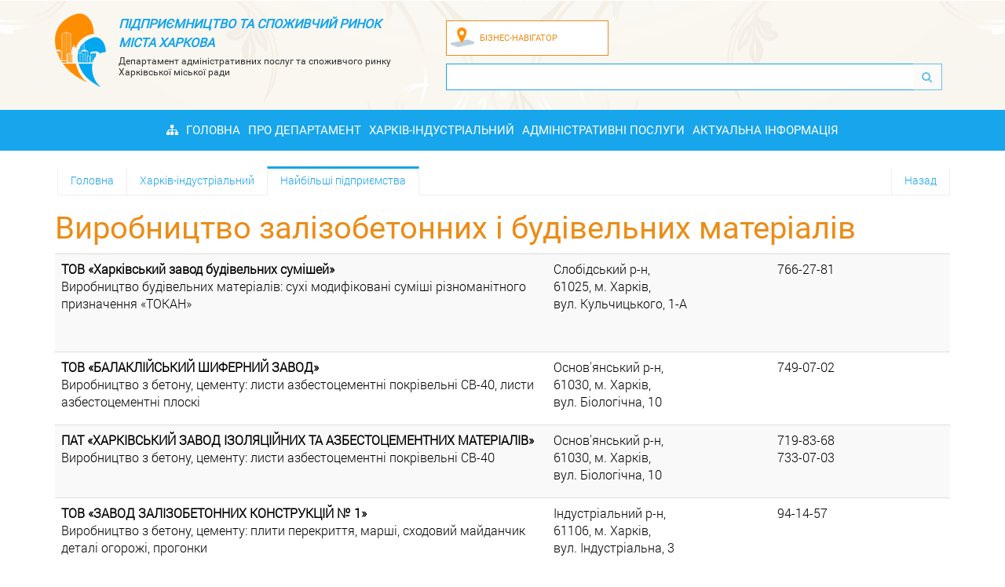

--- FILE ---
content_type: text/html; charset=UTF-8
request_url: https://ppr.kharkiv.ua/ua/production-of-reinforced-concrete-and-construction-materials
body_size: 7093
content:
<!DOCTYPE html>
<html lang="ua">
<head>
    <base href="https://ppr.kharkiv.ua/" />
    <meta name="viewport" content="width=device-width, initial-scale=1, minimum-scale=1, maximum-scale=3">
    <meta http-equiv="Content-Type" content="text/html; charset=utf-8" />
    <meta http-equiv="X-UA-Compatible" content="IE=edge">
    <meta name="yandex-verification" content="5f22a38bb44a68b0" />
    <title>Виробництво залізобетонних і будівельних матеріалів | Підприємництво та споживчий ринок міста Харків</title>
        <meta name="description" content="">
        <meta name="keywords" content="">
        <meta property="og:url" content="https://ppr.kharkiv.ua/ua/production-of-reinforced-concrete-and-construction-materials" />
        <meta property="og:type" content="article" />
        <meta property="og:title" content="Виробництво залізобетонних і будівельних матеріалів" />
        <meta property="og:description" content="" />
        <meta property="og:image" content="https://ppr.kharkiv.ua/files/images/units/covers/small/9.jpg" />
    
            <link rel="icon" href="favicon.ico" />
    <link rel="shortcut icon" type="image/x-icon" href="/favicon.ico" />
    <link rel="stylesheet" type="text/css" href="/css/normalize.css" />
    <link rel="stylesheet" type="text/css" href="/css/bootstrap.min.css" />
    <link rel="stylesheet" type="text/css" href="/css/lightcase.css" />
    <link rel="stylesheet" type="text/css" href="/css/owl.carousel.css" />
    <link rel="stylesheet" type="text/css" href="/css/owl.theme.css" />
    <link rel="stylesheet" type="text/css" href="/css/jquery.fancybox.css" />
    <link rel="stylesheet" type="text/css" href="/css/style.css" />
    <link rel="stylesheet" type="text/css" href="/css/font-awesome.css" />
    <link rel="stylesheet" type="text/css" href="/css/jquery.mCustomScrollbar.min.css" />
    <link rel="stylesheet" type="text/css" href="https://ppr.kharkiv.ua/css/anicollection.css" />
    <link rel="stylesheet" type="text/css" href="css/spoiler.css" />

    
    <script type="text/javascript" src="/js/jquery-1.11.2.min.js"></script>
    <script type="text/javascript" src="/js/jquery.browser.fix.js"></script>
    <script type="text/javascript" src="/js/bootstrap.min.js"></script>

    
    <script>
  (function(i,s,o,g,r,a,m){i['GoogleAnalyticsObject']=r;i[r]=i[r]||function(){
  (i[r].q=i[r].q||[]).push(arguments)},i[r].l=1*new Date();a=s.createElement(o),
  m=s.getElementsByTagName(o)[0];a.async=1;a.src=g;m.parentNode.insertBefore(a,m)
  })(window,document,'script','https://www.google-analytics.com/analytics.js','ga');

  ga('create', 'UA-11315927-11', 'auto');
  ga('send', 'pageview');

</script>

</head>
<body>
        <a id='up_button' href="#">
        <img class='img-responsive' src='img/up.png' />
    </a>

    <div class='sitemap_container'>
    <h2>Карта сайту</h2>
    <a href="#" class='sitemap_close'><i class="fa fa-close"></i></a>
    <div class='row'>
        <div class='col-xs-12 col-sm-6'>
            <ul class='sitemap'>
                <li>
                    <a href='kharkov'>Головна</a>
                </li>
                <li>
                    <a href='about-the-department'>Про Департамент</a>
                </li>
                <li>
                    <a href='documents'>Документи</a>
                </li>
                                <li class='bordered'>
                    <span>Про Департамент</span>
                    <ul>
                                                    <li>
                                <a href="the-management-of-the-department">Керівництво Департаменту</a>                                    
                            </li>
                                                                            <li><a href='structure-of-the-department'>Структура Департаменту</a></li>
                                                    <li><a href='position-about-management-spozywczego-rinku-department-administrativnih-the-hotel-that-spozywczego-rinku-harsco-msica-for-nova-edition'>ПОЛОЖЕННЯ про Управління споживчого ринку Департаменту адміністративних послуг та споживчого ринку Харківської міської ради</a></li>
                                                    <li><a href='position-about-administrativnih-of-hotel-management-department-of-hotel-administrativnih-spozywczego-rinku-harsco-msica-for-nova-edition'>ПОЛОЖЕННЯ про Управління адміністративних послуг Департаменту адміністративних послуг та споживчого ринку Харківської міської ради</a></li>
                                                    <li><a href='position-about-vdl-s-of-pitane-zdiysnennya-derzhavno-reguljatorno-policy-department-administrativnih-the-hotel-that-spozywczego-rinku-harsco-msica-for-nova-edition'>ПОЛОЖЕННЯ про Управління з питань підприємництва та регуляторної політики Департаменту адміністративних послуг та споживчого ринку Харківської міської ради</a></li>
                                                    <li><a href='position-about-department-of-hotel-administrativnih-spozywczego-rinku-harsco-msica-for-nova-edition'>ПОЛОЖЕННЯ про Департамент адміністративних послуг та споживчого ринку Харківської міської ради  (нова редакція)</a></li>
                                                    <li><a href='utilities-that-are-functionally-subordinate-to-the-department'>Комунальні підприємства, які функціонально підпорядковані Департаменту</a></li>
                                                    <li><a href='kontakty'>Контакти</a></li>
                                            </ul>
                </li>
            </ul>
        </div>
        <div class='col-xs-12 col-sm-6'>
             <ul class='sitemap'>
                <li>
                    <a href="kharkov-industrial">Харків-індустріальний</a>
                    <ul>
                                                    <li>
                                <a href="the-largest-enterprises">Найбільші підприємства</a>
                                                                    <ul>
                                                                                    <li>
                                                <a href="energy-mining-fuel-industry">Енергетична, видобувна, паливна промисловість</a>
                                            </li>
                                                                                    <li>
                                                <a href="food-industry">Харчова промисловість</a>
                                            </li>
                                                                                    <li>
                                                <a href="pulp-and-paper-production-and-publishing-activities">Целюлозно-паперове виробництво та видавнича діяльність</a>
                                            </li>
                                                                                    <li>
                                                <a href="pharmaceutical-production">Фармацевтичне виробництво</a>
                                            </li>
                                                                                    <li>
                                                <a href="chemical-industry">Хімічна промисловість</a>
                                            </li>
                                                                                    <li>
                                                <a href="wood">Виробництво виробів з деревини</a>
                                            </li>
                                                                                    <li>
                                                <a href="other-industries">Інші галузі промисловості</a>
                                            </li>
                                                                                    <li>
                                                <a href="metallurgical-manufacturing-metal-processing">Металургійне виробництво, обробка металу</a>
                                            </li>
                                                                                    <li>
                                                <a href="production-of-reinforced-concrete-and-construction-materials">Виробництво залізобетонних і будівельних матеріалів</a>
                                            </li>
                                                                                    <li>
                                                <a href="manufacturing-non-metallic-mineral-products">Виробництво неметалевих мінеральних виробів</a>
                                            </li>
                                                                                    <li>
                                                <a href="manufacture-of-plastic-products">Виробництво пластмасових виробів</a>
                                            </li>
                                                                                    <li>
                                                <a href="processing-of-metals-production-of-metal-and-plastic-products">Обробка металів, виробництво металевих та пластмасових виробів</a>
                                            </li>
                                                                                    <li>
                                                <a href="manufacture-of-control-and-measuring-equipment-medical-equipment">Виробництво контрольно-вимірювального обладнання, медичної техніки</a>
                                            </li>
                                                                                    <li>
                                                <a href="manufacture-of-electrical-and-electronic-equipment">Виробництво електричного та електронного устаткування</a>
                                            </li>
                                                                                    <li>
                                                <a href="mechanical-engineering">Машинобудування</a>
                                            </li>
                                                                            </ul>
                                                            </li>
                                                    <li>
                                <a href="information-about-the-industrial-potential">Інформація про промисловий потенціал</a>
                                                            </li>
                                                    <li>
                                <a href="high-tech-clusters">Високотехнологічні кластери</a>
                                                            </li>
                                            </ul>
                </li>
                <li class='bordered'>
                                        <a href="biznes-navigator">Бізнес-навігатор</a>
                                   </li>
                <li class='bordered'>
                    <a href="advice">Допомога підприємцю</a>
                    <ul>
                                                                                    <li>
                                    <a href="useful-informacija">Корисна інформація</a>
                                </li>
                                                            <li>
                                    <a href="request">Консультативний запит</a>
                                </li>
                                                            <li>
                                    <a href="consultation-request">Консультативний запит</a>
                                </li>
                                                            <li>
                                    <a href="kak-otkryty-svoy-biznes">Як відкрити свій бізнес?</a>
                                </li>
                                                            <li>
                                    <a href="pravo-na-nalogovuyu-skidku">Право на податкову знижку</a>
                                </li>
                                                                                                </ul>
                </li> 
                <li>
                    <a href="kharkov">Харків - найкраще місто для ведення бізнесу</a>
                    <ul>
                                                                    </ul>
                </li>
             </ul>
        </div>
    </div>
</div>
    <div class='site'>
        <header>
    <div class='top_outer'>
                <div class='top_header'>
            <div class="container">
                <div class="row text-center">
                    <div class="col-xs-12 col-md-5">
                        <a href="https://ppr.kharkiv.ua/" class="logo">
                            <div class='row'>
                                <div class='col-xs-2' style='padding-right: 0;'>
                                    <img src="/img/logo.png" class="img-responsive"/>
                                </div>
                                <div class='col-xs-10'>
                                    <p class='header_logo_main_title'>
                                        ПІДПРИЄМНИЦТВО ТА СПОЖИВЧИЙ РИНОК<br /> МІСТА ХАРКОВА                                    </p>
                                    <p class='header_logo_sub_title'>
                                        Департамент адміністративних послуг та споживчого ринку Харківської міської ради                                    </p>
                                </div>
                            </div>
                        </a>
                    </div>


                    <div class='col-xs-12 col-md-7'>
                        <div class='hide_if_search test_flex'>
                            <!-- <a class='header_help' href="https://tobe.kh.ua/uk" target="_blank" rel="noopener noreferrer nofollow">
                                <div class="to_be">
                                    <div class='row'>
                                        <div class='col-xs-2'>
                                            <div class='to_be_img'>
                                            </div>
                                        </div>
                                        <div class='col-xs-10'>

                                            Консультації To be
                                        </div>
                                    </div>
                                </div>
                            </a>
                            <a class='header_help' href="https://t.me/tobekharkiv_bot" target="_blank" rel="noopener noreferrer nofollow">
                                <div class="to_be_bot">
                                    <div class='row'>
                                        <div class='col-xs-2'>
                                            <div class='to_be_bot_img'>
                                            </div>
                                        </div>
                                        <div class='col-xs-10'>

                                            To be bot
                                        </div>
                                    </div>
                                </div>
                            </a> -->
                                                        <a class='header_help' href="https://business.ppr.kharkiv.ua" target="_blank" rel="noopener noreferrer nofollow">
                                <div class="business_navigator">
                                    <div class='row'>
                                        <div class='col-xs-2'>
                                            <div class='business_navigator_img'>
                                            </div>
                                        </div>
                                        <div class='col-xs-10'>

                                            Бізнес-навігатор
                                        </div>
                                    </div>
                                </div>
                            </a>
                                                        <div class='header_help show_if_search'>
                                <form method="GET" class='search_form' action="https://ppr.kharkiv.ua/search">
                                    <div class="input-group">
                                        <input type="text" name="search" class="form-control input-md toSearch" minlength="3" autocomplete="off">
                                        <span class="input-group-btn">
                                            <button type="submit" disabled class=" btn btn-search btn-md do_search"><i class="fa fa-search"></i></button>
                                        </span>
                                    </div>
                                </form>
                                                            </div>
                        </div>
                    </div>
                                    </div>
            </div>
        </div>
    </div>
    <div class='bottom_header'>
        <nav class="navbar">
            <div class="navbar-header">
                <button type="button" class="navbar-toggle collapsed" data-toggle="collapse" data-target="#bs-example-navbar-collapse-6" aria-expanded="false">
                    <span class="sr-only">Меню</span>
                    <span class="catalog_menu_helper glyphicon glyphicon-align-justify"></span>
                </button>
            </div>
            <div class="collapse navbar-collapse" id="bs-example-navbar-collapse-6">
                <ul class="nav navbar-nav">
                    <li>
                        <a href="#" class='sitemap_open'><i class="fa fa-sitemap" aria-hidden="true"></i></a>
                    </li>
                    <li>
                        <a href="./">Головна</a>
                    </li>
                    <li class='openable'>
                        <a href="about-the-department" class='opener'>Про Департамент</a>
                        <ul class='inner'>
                                                            <li><a href='the-management-of-the-department'>Керівництво Департаменту</a></li>
                                                                                        <li><a href='structure-of-the-department'>Структура Департаменту</a></li>
                                                            <li><a href='kontakty'>Контакти</a></li>
                                                            <li><a href='position-about-department-of-hotel-administrativnih-spozywczego-rinku-harsco-msica-for-nova-edition'>ПОЛОЖЕННЯ про Департамент адміністративних послуг та споживчого ринку Харківської міської ради  (нова редакція)</a></li>
                                                            <li><a href='position-about-management-spozywczego-rinku-department-administrativnih-the-hotel-that-spozywczego-rinku-harsco-msica-for-nova-edition'>ПОЛОЖЕННЯ про Управління споживчого ринку Департаменту адміністративних послуг та споживчого ринку Харківської міської ради</a></li>
                                                            <li><a href='position-about-administrativnih-of-hotel-management-department-of-hotel-administrativnih-spozywczego-rinku-harsco-msica-for-nova-edition'>ПОЛОЖЕННЯ про Управління адміністративних послуг Департаменту адміністративних послуг та споживчого ринку Харківської міської ради</a></li>
                                                            <li><a href='position-about-vdl-s-of-pitane-zdiysnennya-derzhavno-reguljatorno-policy-department-administrativnih-the-hotel-that-spozywczego-rinku-harsco-msica-for-nova-edition'>ПОЛОЖЕННЯ про Управління з питань підприємництва та регуляторної політики Департаменту адміністративних послуг та споживчого ринку Харківської міської ради</a></li>
                                                            <li><a href='utilities-that-are-functionally-subordinate-to-the-department'>Комунальні підприємства, які функціонально підпорядковані Департаменту</a></li>
                                                    </ul>
                    </li>
                    <li>
                        <a href="kharkov-industrial">Харків-індустріальний</a>
                    </li>
                    <li>
                        <a href="https://dozvil.kh.ua/" target="_blank">Адміністративні послуги</a>
                    </li>
                    <li class='openable'>
                        <a href="aktualnaya-informatsiya" class='opener'>Актуальна інформація</a>
                        <ul class='inner'>
                                                            <li><a href='aktualnaya-informatsiya/novosti'>Новини</a></li>
                                                            <li><a href='aktualnaya-informatsiya/anonsy'>Анонси</a></li>
                                                            <li><a href='aktualnaya-informatsiya/smi-o-nas'>ЗМІ про нас</a></li>
                                                    </ul>
                    </li>
                                    </ul>
            </div>
        </nav>
    </div>
    </header>
        <div class="main-wrap">
                    <div class="container">
        <div class='top_navigate hidden-xs'>
	<a href="#" onclick="Back(); return false;" class='back pull-right'>Назад</a>
	<div class='breadcrumbs'>
		<a class="crumb" href='https://ppr.kharkiv.ua'>Головна</a>
									<a class="crumb" href="kharkov-industrial">Харків-індустріальний</a>
							<a class="crumb" href="the-largest-enterprises">Найбільші підприємства</a>
						</div>
</div>
        <div class='row'>
            <div class='col-xs-12'>
                <h1>Виробництво залізобетонних і будівельних матеріалів</h1>
                                <div class="text-content info_content">
                    <table class="table table-striped">
	<tbody>
		<tr>
			<td style="width:55%;">
			<p><strong>ТОВ &laquo;Харківський завод будівельних сумішей&raquo;</strong><br />
			Виробництво будівельних матеріалів: сухі модифіковані суміші різноманітного призначення &laquo;ТОКАН&raquo;</p>
			</td>
			<td style="width:25%;">
			<p>Слобідський р-н,<br />
			61025, м. Харків,<br />
			вул. Кульчицького, 1-А</p>

			<p>&nbsp;</p>
			</td>
			<td style="width:20%;">
			<p>766-27-81</p>
			</td>
		</tr>
		<tr>
			<td style="width:55%;">
			<p><strong>ТОВ &laquo;БАЛАКЛІЙСЬКИЙ ШИФЕРНИЙ ЗАВОД&raquo;</strong><br />
			Виробництво з бетону, цементу: листи азбестоцементні покрівельні СВ-40, листи азбестоцементні плоскі</p>
			</td>
			<td style="width:25%;">
			<p>Основ&#39;янський р-н,<br />
			61030, м. Харків,<br />
			вул. Біологічна, 10</p>
			</td>
			<td style="width:20%;">
			<p>749-07-02</p>
			</td>
		</tr>
		<tr>
			<td style="width:55%;">
			<p><strong>ПАТ &laquo;ХАРКІВСЬКИЙ ЗАВОД ІЗОЛЯЦІЙНИХ ТА АЗБЕСТОЦЕМЕНТНИХ МАТЕРІАЛІВ&raquo;</strong><br />
			Виробництво з бетону, цементу: листи азбестоцементні покрівельні СВ-40</p>
			</td>
			<td style="width:25%;">
			<p>Основ&#39;янський р-н,<br />
			61030, м. Харків,<br />
			вул. Біологічна, 10</p>
			</td>
			<td style="width:20%;">
			<p>719-83-68<br />
			733-07-03</p>
			</td>
		</tr>
		<tr>
			<td style="width:55%;">
			<p><strong>ТОВ &laquo;ЗАВОД ЗАЛІЗОБЕТОННИХ КОНСТРУКЦІЙ № 1&raquo;</strong><br />
			Виробництво з бетону, цементу: плити перекриття, марші, сходовий майданчик деталі огорожі, прогонки</p>
			</td>
			<td style="width:25%;">
			<p>Індустріальний р-н,<br />
			61106, м. Харків,<br />
			вул. Індустріальна, 3</p>
			</td>
			<td style="width:20%;">
			<p>94-14-57</p>
			</td>
		</tr>
		<tr>
			<td style="width:55%;">
			<p><strong>ТОВ &laquo;Промстройснаб&raquo;</strong><br />
			Виробництво з бетону, цементу: цегла</p>
			</td>
			<td style="width:25%;">
			<p>Основ&#39;янський р-н,<br />
			61030, м. Харків,<br />
			вул. Біологічна, 10</p>
			</td>
			<td style="width:20%;">
			<p>338-45-53</p>
			</td>
		</tr>
		<tr>
			<td style="width:55%;">
			<p><strong>ВКП &laquo;БЕТОНІКС&raquo; у формі ТОВ</strong><br />
			Виробництво з бетону, цементу: плитняк та аналогічні вироби з цементу, бетону чи штучного каменю, бетон</p>
			</td>
			<td style="width:25%;">
			<p style="margin-left:-2.85pt;">Шевченківський р-н,<br />
			61017, м. Харків,<br />
			вул. Пащенківська, 17</p>

			<p style="margin-left:-2.85pt;">&nbsp;</p>
			</td>
			<td style="width:20%;">
			<p>752-43-19<br />
			752-43-20<br />
			759-93-59</p>
			</td>
		</tr>
		<tr>
			<td style="width:55%;">
			<p><strong>ППО ВАТ &quot;ЗАВОД ЗБК №13&quot;</strong><br />
			Виробництво залізобетонних виробів і будівельних матеріалів: елементи каналізаційних і телефонних колодязів, деталі огорожі, лотки і плити т / трас, бетон і розчин</p>
			</td>
			<td style="width:25%;">
			<p>Слобідський р-н,<br />
			61124, м. Харків,<br />
			вул. Олександра Орлова, 1-А</p>

			<p>&nbsp;</p>
			</td>
			<td style="width:20%;">
			<p>52-41-03</p>
			</td>
		</tr>
		<tr>
			<td style="width:55%;">
			<p><strong>ДП МІНІСТЕРСТВА ОБОРОНИ УКРАЇНИ &laquo;ХАРКІВСЬКИЙ ЗАВОД ЗАЛІЗОБЕТОННИХ ВИРОБІВ&raquo;</strong><br />
			Виробництво залізобетонних виробів: залізобетонні вироби: плити, перекриття, балкони, блоки</p>
			</td>
			<td style="width:25%;">
			<p>Холодногі́рський р-н,<br />
			61017, м. Харків,<br />
			вул. Велика Панасівська, 220</p>
			</td>
			<td style="width:20%;">
			<p>712-98-49<br />
			712-91-00</p>
			</td>
		</tr>
		<tr>
			<td style="width:55%;">
			<p><strong>ТОВ &laquo;ГЕОМАКС&raquo;</strong><br />
			Виробництво з бетону для будівництва: вироби з бетону</p>
			</td>
			<td style="width:25%;">
			<p>Шевченківський р-н,<br />
			61166, м. Харків,<br />
			вул. Кримська, 8, к.1</p>
			</td>
			<td style="width:20%;">
			<p>701-00-93<br />
			714-19-96</p>
			</td>
		</tr>
		<tr>
			<td style="width:55%;">
			<p><strong>ТОВ &laquo;ЕНЕРГЕТИК&raquo;</strong><br />
			Виробництво з бетону для будівництва: бетон, розчин цементний, залізобетонні вироби</p>
			</td>
			<td style="width:25%;">
			<p>Індустріальний р-н,<br />
			61106, м. Харків,<br />
			вул. Плиткова, 12</p>
			</td>
			<td style="width:20%;">
			<p>703-34-75</p>
			</td>
		</tr>
		<tr>
			<td style="width:55%;">
			<p><strong>ТОВ &laquo;ХАРКІВСЬКИЙ ЗАВОД БУДІВЕЛЬНИХ МАТЕРІАЛІВ АСТОР&raquo;</strong><br />
			Виробництво виробів з бетону для будівництва: бетон і будівельні розчини</p>
			</td>
			<td style="width:25%;">
			<p>Індустріальний р-н,<br />
			61106, м. Харків,<br />
			вул. Індустріальна, 63</p>
			</td>
			<td style="width:20%;">
			<p>703-33-11</p>
			</td>
		</tr>
		<tr>
			<td style="width:55%;">
			<p><strong>ТОВ &laquo; ЦЕНТР ПЕРЕДОВИХ ТЕХНОЛОГІЙ БУДІВНИЦТВА ТА РЕМОНТУ АВТОМОБІЛЬНИХ ДОРІГ&raquo;</strong><br />
			Виробництво будівельних матеріалів: асфальтобетонні суміші, бетон, плитка тротуарна, покрівельні матеріали, бітумні суміші</p>
			</td>
			<td style="width:25%;">
			<p>Немишлянський р-н,<br />
			61066, м. Харків,<br />
			вул. Велозаводська, 1</p>
			</td>
			<td style="width:20%;">
			<p>778-00-32<br />
			778-00-34</p>
			</td>
		</tr>
	</tbody>
</table>

                </div>
                <div class="text-content row video_row">
                    
                </div>
                                                                            </div>
            <div class='col-xs-12 col-sm-12'>
                <div class='offset-top3'>
    </div>                            </div>
        </div>
    </div>

            </div>
        <footer id="footer">
    <div class="container">
        <div class='row'>
            <div class='col-xs-12 col-sm-2'>
                <a href="https://ppr.kharkiv.ua/" class="footr_logo">
                    <img src="/img/logo_footer.png" class="img-responsive" />
                </a>
            </div>
            <div class='col-xs-12 col-sm-3'>
                <p class='footer_title'>Меню</p>
                <a class='footer_a' href="kharkov">Про проєкт</a>
                <a class='footer_a' href="directory">Каталог підприємств</a>
                <a class='footer_a' href="documents">Документи</a>
                <a class='footer_a' href="advice">Допомога підприємцю</a>
                <a class='footer_a' href="aktualnaya-informatsiya">Актуальна інформація</a>
                <a class='footer_a' href="business-opportunities-kharkov">Бізнес-можливості Харкова</a>
            </div>
            <div class='col-xs-12 col-sm-3'>
                <p class='footer_title'>Каталог підприємств</p>

                    <a class='footer_a' href="https://business.ppr.kharkiv.ua/ru/predpriyatiya-torgovli">Підприємства торгівлі</a>
                    <a class='footer_a' href="https://business.ppr.kharkiv.ua/ru/rynki">Ринки</a>
                    <a class='footer_a' href="https://business.ppr.kharkiv.ua/ru/bytovoe-obslughivanie">Будівництво та архітектура</a>
                    <a class='footer_a' href="https://business.ppr.kharkiv.ua/ru/predpriyatiya-restorannogo-hozyaystva">Підприємства ресторанного господарства</a>

            </div>
            <div class='col-xs-12 col-sm-4'>
                <p class='footer_title'>Харків-індустріальний</p>
                                    <a class='footer_a' href="the-largest-enterprises">Найбільші підприємства</a>
                                    <a class='footer_a' href="information-about-the-industrial-potential">Інформація про промисловий потенціал</a>
                                    <a class='footer_a' href="high-tech-clusters">Високотехнологічні кластери</a>
                                <a class='footer_a' href="tel:+380577063449">+38 (057) 725-29-21</a> 
                <a class='footer_a' href="mailto:dpsr@citynet.kharkiv.ua">dpsr@citynet.kharkiv.ua</a>
                <a class='footer_a facebook' target="_blank" href="https://www.facebook.com/kharkivppr/">Наша сторiнка у <i class="fa fa-facebook-official"></i></a>
                <a class='footer_a facebook' target="_blank" href="https://www.youtube.com/channel/UCrKJW9dwT4YWgC9eCGmDLQg">Наша сторiнка у <i class="fa fa-youtube" aria-hidden="true"></i></a>
            </div>

        </div>
        <div class="copy text-center">
            <a class='rights' href="http://mirumir.name/" target="_new">&copy; 2026, Design & Development - Studio MiruMir</a>
        </div>
    </div>
</footer>
    </div>
    <div id="translate-widget-container"></div>
    <script src="https://interpreter.getbw.me/widget/widgest_core_main.min.js"  data-name="widgestCall" data-commercial="1" data-key="32f79e4f5597eb3107af809bccc059e98c7efe45" type="text/javascript"></script>
    <script>
      window.onload = function() {
          console.log('on load');
          const config = {
              'widget-title':{'header':"Департамент адміністративних послуг та споживчого ринку Харківської міської ради"},
              'widget-position': { right: '0',top: '',   left: '',  bottom: '6%'},
              'widget-block': {'margin-right': '20px', 'margin-left': '', 'margin-top': '','margin-bottom': '8%'},
              'widget-closeRed': {'margin-bottom': '12px'},
          }
          widgestPosition.setPosition(config);
      }
  </script>
    <script type="text/javascript" src='/js/jquery.mCustomScrollbar.concat.min.js'></script>
    <script type="text/javascript" src='/js/lightcase.js'></script>
    <script type="text/javascript" src='/js/jquery.validate.min.js'></script>
    <script type="text/javascript" src='/js/messages_ua.js'></script>
    <script type="text/javascript" src="/js/jquery.fancybox.js"></script>
    <script type="text/javascript" src="/js/owl.carousel.min.js"></script>
    <script type="text/javascript" src="/js/backstretch.min.js"></script>
    <script type="text/javascript" src="https://ppr.kharkiv.ua/js/anijs-min.js"></script>
    <script type="text/javascript" src="https://ppr.kharkiv.ua/js/anijs-helper-dom-min.js"></script>
    <script type="text/javascript" src="https://ppr.kharkiv.ua/js/anijs-helper-scrollreveal-min.js"></script>
    <script type="text/javascript" src="/js/masonry.pkgd.js"></script>
    <script type="text/javascript" src="/js/jquery.appear.js"></script>
    <script type="text/javascript" src="js/spoiler.js"></script>
    <script type="text/javascript" src="/js/script.js"></script>
        
    
    </body>
</html>



--- FILE ---
content_type: text/css
request_url: https://ppr.kharkiv.ua/css/style.css
body_size: 8642
content:
@font-face {
    font-family: Roboto Thin;
    src: url('../fonts/Roboto/Roboto-Thin.ttf');
    font-weight: 200;
}

@font-face {
    font-family: Roboto Light;
    src: url('../fonts/Roboto/Roboto-Light.ttf');
    font-weight: 300;
}

@font-face {
    font-family: Roboto Regular;
    src: url('../fonts/Roboto/Roboto-Regular.ttf');
    font-weight: 400;
}

@font-face {
    font-family: Roboto Bold;
    src: url('../fonts/Roboto/Roboto-Bold.ttf');
    font-weight: 700;
}

*:focus {
    outline: none;
    box-shadow: none;
}

.footer_a.facebook {
    color: #36A2EB;
}

.facebook i {
    margin: 0 5px;
    font-size: 24px;
}

.sitemap_container {
    display: none;
    position: absolute;
    top: 0;
    left: 0;
    right: 0;
    color: #604706;
    background-color: #F9F6EE;
    padding: 20px;
    z-index: 999;
}

.sitemap_container .row {
    margin-right: 40px;
}

.sitemap_close {
    position: fixed;
    top: 20px;
    right: 30px;
    font-size: 30px;
    font-family: "Roboto Regular";
    color: #604706 !important;
    text-decoration: none !important;
    z-index: 200;
}

.sitemap {
    margin: 0;
    padding: 0;
    font-size: 0;
    list-style: none;
    max-width: 95%;
}

.sitemap li {
    display: block;
}

.sitemap ul {
    list-style: none;
    margin-bottom: 10px;
}

.sitemap li.bordered {
    border-bottom: 1px solid #604706;
    padding-bottom: 10px;
    margin-bottom: 20px;
}

.sitemap li a, .sitemap li span {
    display: block;
    font-size: 20px;
    color: #604706;
    text-decoration: none !important;
    padding: 3px 10px;
    font-family: "Roboto Regular";
}

.sitemap ul li a {
    display: block;
    font-size: 15px;
    color: #604706;
    text-decoration: none !important;
    padding: 3px 10px;
    font-family: "Roboto Light";
}

.golova_img_container {
    margin-bottom: 30px;
    height: 255px;
    background: url("../img/golova.jpg") center right;
    position: relative;
}

.golova_text_container {
    min-height: 255px;
    padding: 40px 20px;
    background-color: #17A5EB;
    color: #FFF;
    position: relative;
    margin-bottom: 30px;
}

.golova_arrow {
    position: absolute;
    top: -25px;
    right: 80px;

    width: 0;
    height: 0;
    border-left: 20px solid transparent;
    border-right: 20px solid transparent;
    border-bottom: 30px solid #17A5EB;

}

.ckeditor_text img {
    display: block !important;
    max-width: 100% !important;
    height: auto !important;
}

.ckeditor_text p img {
    display: block !important;
    max-width: 100% !important;
    height: auto !important;
}

.golova_text_container p {
    font-size: 14px;
    margin: 0;
}

.golova_caption_outer {
    position: absolute;
    bottom: 0;
    left: 0px;
    right: 0px;
    padding: 0px 20px;
}

.golova_caption {
    padding: 10px;
    background-color: rgba(0, 0, 0, 0.5);
    display: inline-block;
    max-width: 100%;
    width: 250px;
}

.golova_name {
    margin: 0;
    font-family: "Roboto Regular";
    color: #FFF;
}

.golova_desc {
    margin: 0;
    font-family: "Roboto Regular";
    font-size: 14px;
    color: #FFF;
}

.g_full_text_toggler {
    display: block;
    text-align: right;
    margin: 5px 0 15px;
}

.g_text_show {
    display: block;
}

.g_text_hide {
    display: none;
}

.g_text {
    float: right;
}

.dolova_full_text {
    display: none;
}
.text-content.info_content img{
    margin: 10px auto!important;
    display: block!important;
    max-width: 100%!important;
    height: auto!important;
}
.text-content.info_content img.margin{
    margin: 0 15px 10px 0!important;
}
.main_news_big {
    height: 255px;
    position: relative;
    margin-bottom: 30px;
    background-repeat: no-repeat;
    background-size: cover;
}

.main_news_description {
    position: absolute;
    bottom: 0;
    left: 0;
    right: 0;
    padding: 10px;
    background-color: rgba(0, 0, 0, 0.5);
}

.main_news_a {
    text-decoration: none !important;
    color: #EEE;
}

.main_news_a:hover {
    color: #FFF;
}

.main_news_big .unit_name {
    margin: 0;
    font-family: "Roboto Regular";
    line-height: 16px;
    font-size: 14px;
}

.main_news_big .unit_date {
    margin: 0;
    font-family: "Roboto Light";
    font-size: 14px;
}

.main_news_big .unit_short {
    margin: 0;
    font-family: "Roboto Regular";
    font-size: 14px;
    line-height: 14px;
}

.main_news_big_white .main_news_description {
    background-color: #FFF;
}

.main_news_big_white .main_news_a {
    text-decoration: none !important;
    color: #666 !important;
}

.main_news_big_white .main_news_a:hover {
    color: #999 !important;
}

.main_news_big_white {
    border: 1px solid #DDD;
    background-color: #FFF;
    -webkit-transition: all .25s linear;
    -moz-transition: all .25s linear;
    -ms-transition: all .25s linear;
    -o-transition: all .25s linear;
    transition: all .25s linear;
}

.main_news_big_white:hover {
    border: 1px solid #EEE;
    -webkit-box-shadow: 0px 0px 10px #FF8D00;
    -moz-box-shadow: 0px 0px 10px #FF8D00;
    box-shadow: 0px 0px 10px #FF8D00;

}

.main_news_big_white span, .main_news_big_white p {
    color: #666;
    -webkit-transition: all .25s linear;
    -moz-transition: all .25s linear;
    -ms-transition: all .25s linear;
    -o-transition: all .25s linear;
    transition: all .25s linear;

}

.main_news_big_white:hover span, .main_news_big_white:hover p {
    color: #999;
}

.main_news_big .plate, .main_news_big_white .plate {
    position: absolute;
    right: 10px;
    top: 10px;
    padding: 6px 10px;
    color: #FFF !important;
    background-color: #17A5EB;
    font-family: "Roboto Regular";
}

.main_event {
    height: 250px;
    position: relative;
    margin: 0 2px 50px;
}

.main_event_description {
    position: absolute;
    bottom: 0;
    left: 0;
    right: 0;
    top: 0;
    padding: 30px;
    background-color: rgba(0, 0, 0, 0.7);
    -webkit-transition: all .25s linear;
    -moz-transition: all .25s linear;
    -ms-transition: all .25s linear;
    -o-transition: all .25s linear;
    transition: all .25s linear;
}

.main_event_a {
    text-decoration: none !important;
    color: #EEE;
}

.main_event_a:hover {
    color: #FFF;
}

.main_event .unit_name {
    margin: 0;
    font-family: "Roboto Light";
    font-size: 20px;
    position: absolute;
    left: 30px;
    right: 30px;
    bottom: 30px;
}

.main_event .unit_date {
    font-size: 38px;
    line-height: 38px;
}

.main_event .unit_day {
    margin: 0;
    font-family: "Roboto Regular";
    font-size: 50px;
    display: inline-block;
    vertical-align: top;
    line-height: 54px
}

.main_event .unit_month {
    margin: 0;
    font-family: "Roboto Regular";
    font-size: 32px;
    display: inline-block;
    vertical-align: top;
}

.main_event_description:hover {
    -webkit-box-shadow: 0px 0px 10px #FF8D00;
    -moz-box-shadow: 0px 0px 10px #FF8D00;
    box-shadow: 0px 0px 10px #FF8D00;
}

.main_event_white .main_event_description {
    background-color: #FFF;
}

.main_event_white {
    border: 1px solid #DDD;
    -webkit-transition: all .25s linear;
    -moz-transition: all .25s linear;
    -ms-transition: all .25s linear;
    -o-transition: all .25s linear;
    transition: all .25s linear;
}

.main_event_white:hover {
    border: 1px solid #EEE;
}

.main_event_white span, .main_event_white p {
    color: #666 !important;
    -webkit-transition: all .25s linear;
    -moz-transition: all .25s linear;
    -ms-transition: all .25s linear;
    -o-transition: all .25s linear;
    transition: all .25s linear;

}

.main_event_white:hover span, .main_event_white:hover p {
    color: #999 !important;
}

.sitemap a:hover {
    color: #17A5EB;
}

.business {
    padding: 25px 0 5px;
    background: url('../img/business.jpg') center center;
    margin: 0;
}

.diag_container_outer {
    width: 120px;
    height: 120px;
    max-width: 100%;
    margin: 0 auto;
    position: relative;
}

.diag_container_outer img {
    position: absolute;
    top: 50%;
    margin-top: -25px;
    left: 50%;
    margin-left: -25px;
}

.business_title {
    font-family: "Roboto Light";
    font-size: 15px;
    color: #FFF;
    margin: 55px 0 15px;
    text-transform: uppercase;
    height: 45px;
}

.unit_tiles .unit_img {
    margin: 0 auto;
}

.main_image {
    margin-bottom: 30px;
}

.main_image img {
    margin: 0 auto;
    max-width: 90%;
    width: 90%;
    -webkit-transition: all .25s linear;
    -moz-transition: all .25s linear;
    -ms-transition: all .25s linear;
    -o-transition: all .25s linear;
    transition: all .25s linear;
}

.main_image:hover img {
    -webkit-box-shadow: 0px 0px 10px #FF8D00;
    -moz-box-shadow: 0px 0px 10px #FF8D00;
    box-shadow: 0px 0px 10px #FF8D00;

}

.right_inner_image {
    margin: 0 !important;
    max-width: 100% !important;
    width: auto !important;
}

html {
    height: 100%;
    min-width: 320px;
}

body {
    font-family: "Roboto Light";
    color: #000;
    font-size: 16px;
    background-color: #FFF;
    position: relative;
    min-height: 100%;
    height: auto !important;
    width: 100%;
    padding: 0;
    min-width: 320px;
}

header {
    width: 100%;
    position: relative;
    z-index: 11;
}

a.logo {
    text-decoration: none !important;
}

a.logo img {
    margin-top: 2px;
}

.about_section {
    background-color: #FFF;
    background: url('../img/about_bg.gif') center center;
    background-size: cover;
    padding-top: 50px;
}

.bottom_section {
    background-color: #FFF;
    background: url('../img/bottom_bg.gif') center center;
    background-size: cover;
    padding-top: 0px;
    margin-bottom: -30px;
}

.top_header {
    background-color: #FFF;
    padding: 15px 0 15px;
    position: relative;
    background: url('../img/header_bg.gif') center center;
    background-size: cover;
}

.help_q:hover .help_q_img {
    display: inline-block;
    width: 30px;
    height: 25px;
    background: url('../img/help_pass.png') center center;
    background-repeat: no-repeat;
    background-size: cover;
}

.help_q:hover a {
    background: #fff;
    color: #EB8C17;
}

.help_q:hover {
    background: #fff;
    color: #EB8C17;
    border: 1px solid #EB8C17;
}

.help_q {
    background: #EB8C17;
    color: #fff;
    border: 1px solid #17A5EB;
    padding: 5px;
}

.help_q a {
    color: #fff;
}

.help_q .help_q_img {
    display: inline-block;
    width: 30px;
    height: 25px;
    margin-bottom: -3px;
    margin-top: 3px;
    background: url('../img/help_active.png') center center;
    background-repeat: no-repeat;
    background-size: cover;
}

.business_navigator:hover .business_navigator_img {
    display: inline-block;
    width: 30px;
    height: 25px;
    background: url('../img/nav_active.png') center center;
    background-repeat: no-repeat;
    background-size: cover;
}
.job_fair .job_fair_img {
    display: inline-block;
    width: 24px;
    margin-top: 4px;
    margin-bottom: -3px;
    height: 24px;
    background: url('../img/jobfair.png') center center;
    background-repeat: no-repeat;
    background-size: cover;
}
.to_be .to_be_img {
    display: inline-block;
    width: 24px;
    margin-top: 4px;
    margin-bottom: -3px;
    height: 24px;
    background: url('../img/to_be.svg') center center;
    background-repeat: no-repeat;
    background-size: cover;
}
.to_be_bot .to_be_bot_img {
    display: inline-block;
    width: 24px;
    margin-top: 4px;
    margin-bottom: -3px;
    height: 24px;
    background: url('../img/to_be_bot.png') center center;
    background-repeat: no-repeat;
    background-size: cover;
}
/* .job_fair:hover .job_fair_img {
    display: inline-block;
    width: 30px;
    height: 25px;
    background: url('../img/nav_active.png') center center;
    background-repeat: no-repeat;
    background-size: cover;
} */

.business_navigator:hover a, .job_fair:hover a {
    background: #EB8C17;
    color: #fff;
    text-decoration: none;
}

.business_navigator:hover, .job_fair:hover, .to_be:hover, .to_be_bot:hover {
    background: #EB8C17;
    color: #fff;
    border: 1px solid #17A5EB;
}


.business_navigator a, .job_fair a, .to_be a, .to_be_bot a {
    color: #EB8C17;
}


.business_navigator .business_navigator_img {
  display: inline-block;
  width: 30px;
  height: 25px;
  margin-bottom: -3px;
  margin-top: 3px;
  background: url(../img/nav_pass.png) center center;
  background-repeat: no-repeat;
  background-size: cover;
}



.help_q a:hover,
.help_q:hover,
.business_navigator:hover,
.business_navigator a:hover,
.job_fair:hover,
.job_fair a:hover {
    text-decoration: none;
}

.job_fair, .business_navigator, .to_be, .to_be_bot {
    background: #fff;
    color: #EB8C17;
    text-align: left;
    padding: 5px;
    border: 1px solid #EB8C17;
    width: 100%;
}
.help_q,{
    text-align: left;
    padding: 5px;
    border: 1px solid #17A5EB;
    width: 100%;
}

.help_q > div, .business_navigator > div, .job_fair > div, .to_be > div, .to_be_bot > div {
    display: flex;
    align-items: center;
}

.help_q a:focus{
    color: #EB8C17;
}

.text_flex {
    display: flex;
    flex-wrap: wrap;
    justify-content: center;
}

.header_logo_main_title {
    text-transform: uppercase;
    color: #17A5EB;
    text-align: left;
    font-family: "Roboto Regular";
    line-height: 24px;
    margin: 4px 0;
    font-weight: bold;
    font-style: italic;
}

.header_logo_sub_title {
    color: #333;
    font-size: 12px;
    font-family: "Roboto Regular";
    text-align: left;
    line-height: 14px;
}

.header_help {
    color: #EB8C17;
    font-size: 11px;
    font-family: "Roboto Regular";
    text-align: left;
    line-height: 22px;
    margin-bottom: 10px;
    text-transform: uppercase;
    width: 100%;
    max-width: calc(33.3% - 10px);
    display: block;
}
/* .header_help:first-child {
  width: 31%
} */
.header_help-last {
  width: 40%
}

.langs_container {
    font-size: 0;
    display: flex;
}

.change_lang {
    width: 34px;
    height: 34px;
    display: inline-block;
    padding: 8px;
    background-color: #FFF;
    border: 1px solid #CCE;
    text-transform: uppercase;
    font-size: 12px;
    color: #333;
    font-family: "Roboto Regular";
    margin-left: 2px;
    display: inline-block;
    vertical-align: middle;
}

.change_lang.active {
    color: #17A5EB;
    background-color: #E2F5FB;
}

.change_lang:hover {
    color: #17A5EB;
    text-decoration: none;
}

.header_right_container {
    margin-top: 20px;
    padding-top: 5px;
}

.header_right_delimiter {
    width: 0;
    margin-left: 10px;
    margin-right: 15px;
    height: 40px;
    display: inline-block;
    vertical-align: middle;
    font-size: 0;
    border-left: 1px solid #CCE;
}

.search_toggler {
    display: inline-block;
    height: 30px;
    width: 24px;
    color: #333;
    font-size: 20px;
    vertical-align: middle;
}

.search_toggler:hover {
    color: #17A5EB;
}

.show_if_search {
    display: flex;
    justify-content: space-between;
    flex-wrap: nowrap;
    width: 100%;
    max-width: 100%;
}

.search_form {
    /* margin-top: 22px; */
    width: 100%;
    margin-right: 10px
}

.search_form .form-control {
    border-radius: 0;
    border-color: #17A5EB;
    border-right: none;
    box-shadow: none !important;
}

.search_form .btn {
    background-color: #FFF !important;
    color: #17A5EB !important;
    border-color: #17A5EB !important;
    border-left: none !important;
    border-radius: 0;
}

.search_form .btn:hover {
    color: #23527C !important;
}

.do_search {
    box-shadow: none !important;
}

.advice_a {
    text-decoration: none !important;
    display: block;
    width: 275px;
    margin: 0 auto;
}

h2 {
    font-family: "Roboto Light";
    font-size: 25px;
    color: #EB8C17;
}

h3 {
    font-family: "Roboto Regular";
    font-size: 20px;
    color: #17A5EB;
    margin: 0 0 10px;
}

h1,
.subtitle{
    font-family: "Roboto Regular";
    font-size: 40px;
    color: #EB8C17;
}


h4 {
    font-family: "Roboto Light";
    font-size: 16px;
    color: #EB8C17;
    padding-left: 2px;
}

.premium h2 {
    margin-top: 0;
}

a {
    outline: none !important;
    color: #17A5EB;
}

a:hover {
    color: #EB8C17;
}

.navbar {
    margin: 0;
    min-height: 0;
    border: none;
    background-color: #17A5EB;
    border-radius: 0;
}

.navbar-collapse {
    padding: 0;
    border: none !important;
    box-shadow: none !important;
}

.navbar-nav {
    float: none;
    margin: 0;
    text-align: center;
    font-size: 0;
}

.navbar-nav > li {
    display: inline-block;
    position: relative;
    float: none;
}

.navbar-nav > li > a {
    font-family: "Roboto Regular";
    font-size: 15px;
    color: #FFF;
    padding: 13px 15px 12px;
    text-transform: uppercase;
}

.navbar-nav > li > a:hover, .navbar-nav > li > a:focus, .navbar-nav > li > a.active {
    color: #17A5EB;
    background-color: #FFF;
}

.navbar-toggle {
    color: #FFF;
    margin: 5px;
    z-index: 1000;
    font-size: 16px;
    color: #FFF;
    padding: 3px 9px 2px 9px;
    background-color: #EB8C17;
}

.navbar-toggle:hover {
    color: #FFF;
    background-color: #EB8C17;
}

.navbar-toggle:hover, .navbar-toggle:focus {
    color: #FFF;
}

.navbar-nav > li > ul {
    position: absolute;
    background-color: #333333;
    list-style: none;
    padding: 0;
    display: none;
    left: 0px;
    right: auto;
    width: 320px;
    z-index: 10;
    text-align: left;
}

.navbar-nav > li > ul > li {
    display: block;
}

.navbar-nav > li > ul > li > a {
    display: block;
    font-family: "Roboto Light";
    font-size: 14px;
    color: #17A5EB;
    padding: 5px 10px 5px;
    line-height: 1.1;
}

.navbar-nav > li > ul > li > a:hover {
    color: #EB8C17;
    background-color: #FFF;
    text-decoration: none;
}

.top_navigate {
    margin: 20px 0 0px;
    font-size: 0px;
}

.top_navigate a {
    margin-bottom: -1px;
    border-top: 3px solid #FFF;
    text-decoration: none !important;
    font-size: 14px;
    display: inline-block;
    padding: 5px 16px 8px;
    border-left: 1px solid #EEE;
    border-right: 1px solid #EEE;
    margin-left: -1px;
}

.top_navigate a:hover {
    border-top: 3px solid #17A5EB;
    border-bottom: 1px solid #FFF;
}

.breadcrumbs {
    margin-left: 4px;
    border-bottom: 1px solid #EEE;
}

.breadcrumbs a.crumb:last-child {
    border-top: 3px solid #17A5EB;
    border-bottom: 1px solid #FFF;
}

.offset-top1 {
    margin-top: 10px;
}

.offset-top2 {
    margin-top: 20px;
}

.offset-top3 {
    margin-top: 30px;
}

.offset-top4 {
    margin-top: 40px;
}

.offset-top5 {
    margin-top: 50px;
}

.offset-bottom1 {
    margin-bottom: 10px;
}

.offset-bottom2 {
    margin-bottom: 20px;
}

.offset-bottom3 {
    margin-bottom: 30px;
}

.offset-bottom4 {
    margin-bottom: 40px;
}

.offset-bottom5 {
    margin-bottom: 50px;
}

.scrolloff {
    pointer-events: none;
}

#up_button {
    display: none;
    bottom: 140px;
    font-size: 0;
    line-height: 0;
    margin-right: 0 !important;
    position: fixed;
    right: 25px !important;
    text-decoration: none;
    width: 70px;
    height: 70px;
    z-index: 105;
    -webkit-transition: all 0.3s ease-out;
    -moz-transition: all 0.3s ease-out;
    -ms-transition: all 0.3s ease-out;
    -o-transition: all 0.3s ease-out;
    transition: all 0.3s ease-out;
}

#up_button:hover {
    opacity: 0.8;
}

.row-centered {
    text-align: center;
    font-size: 0;
}

.col-centered {
    float: none !important;
    display: inline-block !important;
    vertical-align: top !important;
}

.no_padding {
    padding: 0;
}

.no_margin {
    margin: 0;
}

footer {
    position: absolute;
    bottom: 0;
    left: 0;
    right: 0;
    background-color: rgba(0, 0, 0, 0.8);
    padding: 30px 0 10px;
}

.footer_logo {
    margin: 0px auto;
}

.footer_title {
    color: #36A2EB;
    font-size: 14px;
    font-family: "Roboto Regular";
    margin-bottom: 8px;
}

.footer_a {
    color: #FFF;
    display: block;
    margin-bottom: 8px;
    font-size: 14px;
    font-family: "Roboto Regular";
}

.footer_a:hover {
    color: #EB8C17;
    text-decoration: none;
}

.rights {
    display: block;
    font-size: 12px;
    color: #AAA;
    margin-top: 10px;
    text-decoration: none !important
}

.rights:hover {
    color: #CCC;
}

.main_picture {
    height: 720px;
}

.man-container {
    position: relative;
    height: 100%;
}

.man-container img {
    position: absolute;
    bottom: 0;
    right: 0;
    max-width: 40%;
}

.man_words {
    position: absolute;
    top: 312px;
    background-color: #FFF;
    padding: 24px 35% 37px 22px;
    font-size: 14px;
}

.man_words p:first-child {
    color: #17A5EB;
    font-size: 60px;
    font-family: "Roboto Regular";
    margin: 0;
    line-height: 0.83;
}

#main_about {
    margin: 20px 0 0;
}

#main_about_content {
    display: flex;
    flex-direction: column-reverse;
    height: auto;
    justify-content: center;
    margin: 20px 0;
}

#main_about_text {
    width: 100%;
    padding: 70px 45px 45px 30px;
    background-color: #17A5EB;
    color: #FFF;
    text-align: center;
    font-family: "Roboto Light";
    font-size: 16px;
}

#main_about_img {
    width: 100%;
    text-align: center;
}

.about_btn {
    display: inline-block;
    padding: 10px 20px;
    background-color: #FFF;
    color: #17A5EB;
    text-decoration: none !important;
    font-family: "Roboto Regular";
    font-size: 16px;
    margin-top: 30px;
}

.about_btn:hover {
    background-color: #FFF;
    color: #EB8C17;
}

.about_btn .arrow.hover {
    display: none;
}

.about_btn .arrow.active {
    display: inline-block;
}

.about_btn:hover .arrow.hover {
    display: inline-block;
}

.about_btn:hover .arrow.active {
    display: none;
}

.advantages {
    margin: 40px 0;
}

.adv_item {
    height: 100px;
    border-right: 2px solid #FFF;
    margin: 30px 0;
}

.adv_item.border_right {
    border-color: #FFF;
}

.adv_img {
    margin: 0 auto 30px;
}

.adv_text {
    text-align: center;
    font-family: "Roboto Light";
    font-size: 16px;
    padding: 0 15px;
}

.unit_item {
    padding: 15px 0px;
}

.unit_item .unit_a {
    text-decoration: none !important;
}

.unit_item .unit_name {
    color: #000;
    font-size: 16px;
    font-family: "Roboto Regular";
    margin: 20px 0 0;
}

.unit_item .unit_date {
    color: #C6C6C6;
    font-family: "Roboto Light";
    font-size: 14px;
}

.unit_item .unit_short {
    color: #000;
    font-family: "Roboto Light";
    font-size: 14px;
}

.unit_tiles .unit_item {
    width: 33.33%;
    padding: 10px;
}

.unit_list .unit_img {
    margin-top: 5px;
}

.unit_list .unit_name {
    margin-top: 0px;
}

.unit_list {
    padding: 0;
    margin-bottom: 25px;
}

.unit_tile {
    margin-bottom: 25px;
}

.unit_item.document {
    background-color: #E9E9E9;
    padding: 10px 20px;
    font-size: 16px;
    margin-bottom: 20px;
    border: 1px solid #FFF;
}

.unit_item.document:hover {
    background-color: #FFF;
    border-color: #EB8C17;
}

.unit_item.document:hover .btn_company {
    background-color: #EB8C17;
    border-color: #EB8C17;
}

.unit_item.document .btn_company:hover {
    background-color: #FFF;
    border-color: #EB8C17;
}

.document_type_img {
    display: inline-block;
    margin-right: 4px;
}

.industrial_item {
    position: relative;
}

.industrial_a {
    position: relative;
    text-decoration: none !important;
    display: inline-block;
}

.industrial_a:hover {
    text-decoration: none;
}

.industrial_name_container {
    min-height: 70px;
    margin: 10px 0 20px;
}

.industrial_name {
    color: #000;
    font-size: 16px;
    font-family: "Roboto Regular";
    margin: 0 0 10px;
}

.cat_item {
    position: relative;
}

.cat_a {
    position: relative;
    text-decoration: none !important;
    display: inline-block;
}

.cat_a:hover {
    text-decoration: none;
}

.cat_name_container {
    height: 70px;
    margin: 10px 0 20px;
}

.cat_name {
    color: #000;
    font-size: 16px;
    font-family: "Roboto Regular";
    margin: 0 0 10px;
}

.simple_more {
    font-family: "Roboto Light";
    font-size: 14px;
}

.pagination > li > span, .pagination > li > a {
    color: #17A5EB;
}

.pagination > li > span:hover, .pagination > li > span:focus, .pagination > li > a:hover, .pagination > li > a:focus {
    color: #EB8C17;
}

.pagination > .active > span {
    background-color: #17A5EB;
    border-color: #17A5EB;
}

.pagination > .active > span:hover, .pagination > .active > span:focus {
    background-color: #EB8C17;
    border-color: #EB8C17;
}

.pagination a, .pagination span {
    border-radius: 0 !important;
    font-size: 14px;
}

.btn_company {
    display: inline-block;
    padding: 10px 20px;
    font-size: 16px;
    background-color: #17A5EB;
    color: #FFF;
    border: 1px solid #17A5EB;
    text-decoration: none !important;
    font-family: "Roboto Regular";
    margin-top: 30px;
}

.btn_company:hover {
    background-color: #FFF;
    color: #EB8C17;
    border-color: #EB8C17;
}

.btn_company .arrow.hover {
    display: none;
}

.btn_company .arrow.active {
    display: inline-block;
}

.btn_company:hover .arrow.hover {
    display: inline-block;
}

.btn_company:hover .arrow.active {
    display: none;
}

.unit_tiles .btn_company {
    margin-top: 10px;
}

.unit_list .btn_company {
    margin-top: 10px;
}

.panorama-nav-wrapper {
    position: absolute;
    bottom: 0;
    width: 100%;
    text-align: center;
}

.panorama-nav-wrapper .btn {
    margin: 5px 15px 5px 15px;
}

.panorama-dots-nav-wrapper {
    position: absolute;
    bottom: 0;
    text-align: left;
    overflow: overlay;
    width: auto;
    min-width: 100px;
}

.panorama-dots-nav-wrapper button {
    display: block;
    margin: 5px;
}

#js-panorama {
    margin-top: 20px;
}

.pano_outer {
    position: relative;
}

.pano_outer .container {
    position: relative;
}

.pano_text {
    position: absolute;
    top: 80px;
    right: 0;
    background-color: rgba(255, 255, 255, 0.9);
    padding: 35px 35px 40px 20px;
    max-width: 60%;
    z-index: 9;
}

.pano_long_desc {
    font-family: "Roboto Light";
    font-size: 14px;
    max-height: 350px;
}

.pano_text_close {
    position: absolute;
    display: inline-block;
    top: 20px;
    right: 25px;
    width: 15px;
    height: 15px;
    background: url('../img/close.png') center top;
}

.pano_text_close:hover {
    background-position: center 100%;
}

.unit-photo {
    font-size: 13px;
    text-decoration: none !important;
}

.unit-photos {
    list-style: none;
    font-size: 0;
    padding: 0;
    text-align: center;
}

.unit-photos li {
    display: inline-block;
    width: 24%;
    padding: 10px;
    vertical-align: top;
    font-size: 18px;
    position: relative;
}

.photo-title-container {
    position: absolute;
    top: 10px;
    left: 10px;
    right: 10px;
    bottom: 10px;
    background-color: rgba(0, 0, 0, 0.75);
    color: #CCC;
    font-size: 18px;
    -webkit-flex-flow: row nowrap;
    flex-flow: row nowrap;
    padding: 10px;
    display: none;
}

.photo-title {
    margin: auto;
}

.unit-photos img, .video-cover {
    padding: 3px;
    border: 1px solid #17A5EB;
}

.unit-photos img:hover, .video-cover:hover {
    border-color: #EB8C17;
}

.unit-photos li:hover .photo-title-container {
    display: -webkit-box;
    display: -moz-box;
    display: -ms-flexbox;
    display: -webkit-flex;
    display: flex;
}
.simple-videos {
    margin: 30px 0;
}
.video-holder {
    text-align: center;
}

.unit-videos {
    list-style: none;
    font-size: 0;
    padding: 0;
    text-align: center;
}

.unit-videos li {
    display: inline-block;
    width: 24%;
    padding: 10px;
    vertical-align: top;
    font-size: 15px;
    position: relative;
}

.unit-videos li a:hover {
    text-decoration: none;
}

.video-title {
    height: 50px;
}

.fancy:hover .youtube {
    opacity: 1;
}

.youtube {
    position: absolute;
    width: 36px !important;
    height: 36px !important;
    top: 50%;
    left: 50%;
    margin-top: -18px;
    margin-left: -18px;
    opacity: .7;
}

.manual_container {
    /*-moz-column-count: 2;*/
    /*-webkit-column-count: 2;*/
    /*column-count: 2;*/
    margin: 30px 0 45px;
}

.manual_container .manual__list {
    padding: 0;
    list-style: none;
    font-size: 15px;
    line-height: 17px;
    /*margin-bottom: 30px;*/
}

.manual__list_item {
    margin-bottom: 40px;
    position: relative;
    padding-left: 70px;
}

.manual__list .manual__list_item:nth-child(2n) {
    /*margin-left: 100px;*/
    margin-left: 20%;
}

.manual__list_item > .item_number {
    position: absolute;
    top: 50%;
    margin-top: -26px;
    left: 0;
    width: 55px;
    height: 55px;
    border-radius: 35px;
    background: rgba(235, 140, 23, 1);
    background: -moz-radial-gradient(center, ellipse cover, rgba(235, 140, 23, 1) 1%, rgba(235, 140, 23, 1) 27%, rgba(235, 68, 7, 1) 100%);
    background: -webkit-gradient(radial, center center, 0px, center center, 100%, color-stop(1%, rgba(235, 140, 23, 1)), color-stop(27%, rgba(235, 140, 23, 1)), color-stop(100%, rgba(235, 68, 7, 1)));
    background: -webkit-radial-gradient(center, ellipse cover, rgba(235, 140, 23, 1) 1%, rgba(235, 140, 23, 1) 27%, rgba(235, 68, 7, 1) 100%);
    background: -o-radial-gradient(center, ellipse cover, rgba(235, 140, 23, 1) 1%, rgba(235, 140, 23, 1) 27%, rgba(235, 68, 7, 1) 100%);
    background: -ms-radial-gradient(center, ellipse cover, rgba(235, 140, 23, 1) 1%, rgba(235, 140, 23, 1) 27%, rgba(235, 68, 7, 1) 100%);
    background: radial-gradient(ellipse at center, rgba(235, 140, 23, 1) 1%, rgba(235, 140, 23, 1) 27%, rgba(235, 68, 7, 1) 100%);
    filter: progid:DXImageTransform.Microsoft.gradient(startColorstr='#eb8c17', endColorstr='#eb4407', GradientType=1);
    text-align: center;
    padding: 5px 0;
    font-size: 30px;
    line-height: 44px;
    color: #fff;
    font-family: Roboto Bold;
}

.manual__list_item > .item_title {
    display: block;
    margin-bottom: 10px;
    font-size: 18px;
    font-weight: bold;
    color: #EB8C17;
    /*color:#17A5EB ;*/
}

.manual__list_item span:last-child {
    display: inline-block;
    border-top: 1px #EB8C17 solid;
    padding-top: 6px;
}

.video_row iframe {
    width: 100%;
    height: 315px;
    margin-bottom: 25px;
}

.video_row .video_description {
    padding: 0 15px;
    font-size: 15px;
    line-height: 22px;
}

.video_row .video_description > span {
    color: #EB8C17;
    font-family: Roboto Bold;
}

.clock_ico {
    display: inline-block;
    margin-right: 10px;
    width: 24px;
    margin-right: 10px;
    margin-top: -3px;
}

.work_time_title {
    font-size: 18px;
    text-align: center;
    margin-top: 10px;
    font-family: "Roboto Light";
}

.work_time_table td {
    border-top: none !important;
    font-family: "Roboto Light";
    padding: 3px 8px !important;
    font-size: 16px;
}

.work_time_table_toggler {
    display: inline-block;
    padding: 3px 10px;
}

.work_time_table_toggler img {
    display: none;
}

.work_time_table_toggler img.active {
    display: inline-block;
}

.work_time_content {
    display: none;
}

.directory_a {
    display: block;
    text-decoration: none !important;
    text-align: center;
    margin: 15px auto;
    position: relative;
    color: #FFF !important;
}

.directory_img_container {
    padding: 0;
    width: 100%;
}

.directory_img_container img {
    margin: 0 auto;
    -webkit-transition: all .25s linear;
    -moz-transition: all .25s linear;
    -ms-transition: all .25s linear;
    -o-transition: all .25s linear;
    transition: all .25s linear;
    -webkit-filter: grayscale(100%);
    -moz-filter: grayscale(100%);
    -ms-filter: grayscale(100%);
    -o-filter: grayscale(100%);
    filter: grayscale(100%);
}

.directory_a:hover .directory_img_container img {
    -webkit-filter: grayscale(0%);
    -moz-filter: grayscale(0%);
    -ms-filter: grayscale(0%);
    -o-filter: grayscale(0%);
    filter: grayscale(0%);
}

.directory_name_container {
    position: absolute;
    top: 30%;
    bottom: 30%;
    left: 15%;
    right: 15%;
    border: 8px solid #FFF;
    -webkit-flex-flow: row nowrap;
    flex-flow: row nowrap;
    display: -webkit-box;
    display: -moz-box;
    display: -ms-flexbox;
    display: -webkit-flex;
    display: flex;

}

.directory_name_mask {
    position: absolute;
    top: 4px;
    bottom: 4px;
    left: 4px;
    right: 4px;
    background-color: #000;
    opacity: 0.3;
    z-index: 9;
}

.directory_name {
    padding: 0 10px 0px;
    font-size: 40px;
    font-weight: bold;
    position: relative;
    z-index: 10;
    margin: auto;
}

.premium_page_title {
    display: inline-block;
    max-width: 80%;
}

.premium_phone {
    display: inline-block;
    max-width: 20%;
    float: right;
    font-size: 50%;
    margin-top: 4px;
}

#panoram-slides {
    text-align: center;
    margin: 30px 0 30px;
}

#panoram-slides .item {
    padding: 10px;
    display: inline-block;
    position: relative;
}

#panoram-slides .caption {
    position: absolute;
    left: 10px;
    right: 10px;
    bottom: 15px;
    top: 9px;
    background-color: rgba(255, 255, 255, 0.9);
    opacity: 0;
}

#panoram-slides .item:hover .caption {
    opacity: 1;
    outline: 1px solid #17A5EB;
}

#panoram-slides .item .image {
    text-align: center;
}

#panoram-slides .item .image a {
    display: inline-block;
    max-width: 265px;
}

#panoram-slides .caption a {
    color: #17A5EB;
    position: relative;
    top: 50%;
    transform: translateY(-50%);
    display: inline-block;
    vertical-align: middle;
}

#panoram-slides .caption a:hover {
    color: #EB8C17;
    text-decoration: none;
}

#panoram-slides .caption strong {
    font-size: 18px;
    text-align: center;
    font-family: "Roboto Light", sans-serif;
    color: #333;
    font-weight: 100;
}

#panoram-slides .owl-prev {
    position: absolute;
    top: 46%;
    left: -45px;
    border-radius: 50% !important;
    padding: 0 !important;
    width: 50px;
    height: 100px;
    margin-top: -50px !important;
    background: url("../img/prev.png") 0px 50% no-repeat !important;
}

#panoram-slides .owl-next {
    position: absolute;
    top: 46%;
    right: -45px;
    border-radius: 50% !important;
    padding: 0 !important;
    width: 50px;
    height: 100px;
    margin-top: -50px !important;
    background: url("../img/next.png") 100% 50% no-repeat !important;
}

.owl-prev:hover {
    opacity: 0.5
}

.owl-next:hover {
    opacity: 0.5
}

.contacts {
    text-align: center;
}

.contacts_item {
    text-align: center;
    width: 24%;
    display: inline-block;
    margin: 20px 0;
    vertical-align: top;
}

.contacts_item p {
    margin-bottom: 0px;
}

#map {
    margin-bottom: -35px;
}

#bid_form .form-title {
    margin: 10px 0 0;
}

.pano_menu {
    display: block;
    padding: 0;
    margin: 0;
    list-style: none;
    text-align: left;
}

.pano_menu ul {
    display: none;
    border: 1px solid #17A5EB;
    position: absolute;
    left: 0;
    right: 0;
    top: 100%;
    margin-top: -1px;
    z-index: 9999;
    background-color: #FFF;
}

.pano_menu li {
    display: inline-block;
    vertical-align: top;
    position: relative;
}

.pano_menu ul li {
    display: block;
}

.panorama-a {
    display: inline-block;
    text-decoration: none !important;
    padding: 6px 20px;
    background-color: #17A5EB;
    color: #FFF;
    border: 1px solid #17A5EB;
    margin-top: 5px;
}

.panorama-a:hover, .panorama-a.active {
    background-color: #FFF;
    color: #EB8C17;
    border-color: #EB8C17;
}

.pano_menu ul a {
    padding: 3px 5px;
    font-size: 12px;
    background-color: #FFF;
    color: #17A5EB;
    border: none;
    display: block;
}

.pano_menu ul a:hover, .pano_menu ul a.active {
    color: #EB8C17;
}

a img.arrow {
    display: none !important;
}

.menu_name {
    color: #EB8C17;
    font-family: "Roboto Regular";
    margin-top: 30px;
    font-size: 20px;
}

#diagramms_trigger {
    margin-top: -300px;
}

.unavailable {
    position: absolute;
    right: -135px;
    display: none;
    width: 130px;
    top: -37px;
    padding: 10px;
    background-color: #000;
    color: #DE3F41;
    z-index: 20;
    -webkit-transition: all 0.3s ease-out;
    -moz-transition: all 0.3s ease-out;
    -ms-transition: all 0.3s ease-out;
    -o-transition: all 0.3s ease-out;
    transition: all 0.3s ease-out;
}

.change_lang.disabled {
    position: relative;
}

.change_lang.disabled:hover .unavailable {
    display: block;
}

.shown_scrolled {
    display: none !important;
}

header.scrolled .shown_scrolled {
    display: inline-block !important;
}

header.scrolled .bottom_header {
    position: fixed;
    top: 0;
    left: 0;
    right: 0;
}

.archive_information {
    text-decoration: none !important;
}

.archive_information h3 {
    text-align: center;
    margin: 20px 0;
    border-top: 1px solid #17A5EB;
    padding-top: 20px;
    font-size: 28px;
}

.archive_information h3:hover, .archive_information:focus {
    color: #FF8D00;
}

#consult_form {
    margin-top: 20px;
}

#consult_form p {
    margin: 0;
    font-size: 14px;
}

#consult_form input, #consult_form textarea {
    border-radius: 0;
    margin-bottom: 10px;
}

.input-holder {
    position: relative;
    padding-bottom: 20px;
    margin-bottom: 5px;
}

.input-holder label {
    position: absolute;
    left: 0;
    bottom: 0;
}

.blog-cats {
    padding-left: 0;
    list-style: none;
    display: flex;
    justify-content: flex-start;
    flex-wrap: wrap;
}

.blog-cats__item {
    margin-right: 15px;
}

.blog-cats__item a:hover, .blog-cats__item a:active, .blog-cats__item a:focus {
    text-decoration: none;
    color: #17A5EB;
}

.blog-cats__item a.active {
    color: #EB8C17;
}

textarea.form-control {
    resize: none;
}

.table-wrapper tr {
    min-width: 480px;
}

.hide_if_search.test_flex {
    margin-top: 11px;
    display: flex;
    flex-wrap: wrap;
    height: initial;
    /* justify-content: end; */
    align-items: flex-end;
}

.hide_if_search.test_flex .header_help{
    margin-left: 10px;
}

@media (max-width: 1200px) {
    .langs_container {
        float: right;
        /* margin-right: -20px; */
    }

    .header_right_delimiter {
        margin-right: 13px;
    }
    /* .header_help{
      width: 48%;
      max-width: none;
    } */
    .show_if_search{
      width: 100%;
      margin-bottom: 10px;
    }
    /* .header_help:first-child {
        width: 48%;
    } */
}

@media (max-width: 992px) {
    .langs_container {
        float: none;
        margin-right: 0;
    }

    .header_right_delimiter {
        margin-right: 13px;
    }

    .help_q {
        margin-bottom: 0px;
    }

    .hide_if_search.test_flex {
        margin-top: 11px;
        margin-left: -10px;
        display: flex;
        /* flex-wrap: wrap; */
        height: initial;
        justify-content: space-around;
    }

    .directory_name_container {
        border: 3px solid #FFF;
    }

    .directory_name {
        font-size: 30px;
    }
    .navbar-toggle{
        display: block;
        width: 100%;

        max-width: 37px;
    }
     .navbar-header {
        float: none;
        display: block;
        width: 100%;
    }

    .navbar-collapse.collapse{
        display: none;
        visibility: hidden;
    }

    .navbar-collapse.in {
        overflow-y: initial;
    }
    .collapse.in {
        display: block;
        visibility: visible;
    }
    .navbar-nav {
        position: relative;
        height: 0;
    }
    .collapse.in .navbar-nav{
        height: 100%;
    }

    .navbar-nav li,
    header.scrolled .shown_scrolled{
        display: none!important;
    }
    .collapse.in .navbar-nav li,
    header.scrolled .collapse.in  .shown_scrolled{
        display: block!important;
    }
    .navbar-nav > li:first-of-type {
        position: absolute;
        left: 0px;
        top: 0px;
        z-index: 200;
    }

    .openable {
        position: relative;
    }

    .openable:after {
        content: '';
        position: absolute;
        top: 22px;
        right: 15px;
        width: 8px;
        height: 8px;
        border: 2px solid #fff;
        border-left: 0;
        border-top: 0;
        transform: translateY(-50%) rotateZ(45deg);
    }
   .openable ul{
       width: 100%;
       text-align: center;
   }
    .navbar-nav > li > ul {
        position: static;
        width: 90%;
        margin: 0 auto;
    }
    .sitemap_open .fa-sitemap {
        color: #303030;
    }
}

@media (max-width: 768px) {
    .manual__list .manual__list_item:nth-child(2n) {
        margin-left: 10%;
    }
    .video-holder>iframe {
        max-width: 100%;
        width: 560px;
        max-height: 315px;
        height: 52vw;
    }

    .manual__list_item > .item_number {
        margin-top: -23px;
        width: 46px;
        height: 46px;
        font-size: 26px;
        line-height: 38px;
    }

    .video_row iframe {
        max-width: 560px;
        width: 100%;
        max-height: 315px;
        height: 48vw;
    }

    .manual_container {
        -moz-column-count: 1;
        -webkit-column-count: 1;
        column-count: 1 !important;
    }

    .unit_tiles .unit_item {
        width: 100%;
    }

    .unit_item.document .unit_name {
        height: auto;
        margin-top: 0;
        font-size: 15px;
    }

    .contacts_item {
        width: 100%;
    }

    header.scrolled .shown_scrolled {
        display: none !important;
    }

    /*#up_button {*/
    /*display: none !important;*/
    /*}*/
    .navbar-nav > li > ul {
        position: relative;
        background-color: #333333;
        list-style: none;
        padding: 0;
        display: none;
        z-index: 10;
        width: 100%;
    }

    /*.navbar-nav > li > ul > li { display: inline-block; }*/
    .sitemap_container .row {
        margin-right: 0;
    }

    .sitemap li a, .sitemap li span {
        font-size: 18px;
    }

    .sitemap ul li {
        border-bottom: 1px solid #ccc;
    }
    .directory_name {
        font-size: 22px;
    }
    .text-content.info_content img.margin{
        margin: 0 auto 15px!important;
        float: none!important;
    }

}

@media (max-width: 670px) {
    .test_flex {
        justify-content: center;
        align-content: space-around;
        height: 125px;
    }

    .pano_text {
        max-width: 100%;
    }
}

@media (max-width: 580px) {
    .table-wrapper {
        overflow-x: scroll;
    }

    .table {
        /*min-width: 540px;*/
    }

    .navbar-collapse.in {
        padding-bottom: 40px;
    }

    .float-none-xs {
        float: none !important;
        margin: 0 auto !important;
        width: 100%;
    }
    .hide_if_search.test_flex{
      flex-direction: column;
    }

    .header_help, .show_if_search{
      width: 100%;
    }
    .header_help{
      max-width: none;
    }
}

@media (max-width: 480px) {
    h1 {
        font-size: 25px;
    }

    .unavailable {
        right: 0;
        top: 100%;
    }

    #up_button {
        bottom: 15px;
        right: 35px !important;
        width: 45px;
        height: 42px;
        background-color: rgb(48, 48, 48);
    }

    .directory_name {
        font-size: 17px;
    }

}

@media (max-width: 480px) {
    .directory_name {
        font-size: 14px;
        line-height: 16px;
    }

}

@media (min-width: 768px) {
    #main_about_content {
        flex-direction: row;
        align-items: center;
    }

    #main_about_text {
        width: 50%;
        text-align: left;
    }

    #main_about_img {
        width: 50%;
    }

    .adv_item.border_right {
        border-color: #EB8C17;
    }

    .unit_tiles .unit_item {
        width: 50%;
    }

    .unit_item.document .unit_name {
        height: 145px;
        margin-top: 0;
        font-size: 15px;
    }

    .contacts_item {
        width: 50%;
    }
}

@media (min-width: 992px) {
    #main_about_text {
        width: 45%;
    }

    #main_about_img {
        width: 55%;
    }

    .navbar-nav > li > a {
        padding: 8px 8px 8px;
    }

    .unit_tiles .unit_item {
        width: 50%;
    }

    .contacts_item {
        width: 30%;
    }
}

@media (min-width: 1200px) {
    .navbar-nav > li > a {
        padding: 16px 5px 16px;
    }

    .unit_tiles .unit_item {
        width: 33%;
    }

    .contacts_item {
        width: 24%;
    }
}

select {

    /* styling */
    background-color: white;
    border: thin solid blue;
    border-radius: 4px;
    display: inline-block;
    font: inherit;
    line-height: 1.5em;
    padding: 0.5em 3.5em 0.5em 1em;

    /* reset */
    margin: 0;
    -webkit-box-sizing: border-box;
    -moz-box-sizing: border-box;
    box-sizing: border-box;
    -webkit-appearance: none;
    -moz-appearance: none;
}

/* arrows */

select.classic {
    background-image: linear-gradient(45deg, transparent 50%, blue 50%),
    linear-gradient(135deg, blue 50%, transparent 50%),
    linear-gradient(to right, #17A5EB, #17A5EB);
    background-position: calc(100% - 20px) calc(1em + 2px),
    calc(100% - 15px) calc(1em + 2px),
    100% 0;
    background-size: 5px 5px,
    5px 5px,
    2.5em 2.5em;
    background-repeat: no-repeat;
}

select.classic:focus {
    background-image: linear-gradient(45deg, white 50%, transparent 50%),
    linear-gradient(135deg, transparent 50%, white 50%),
    linear-gradient(to right, #EB8C17, #EB8C17);
    background-position: calc(100% - 15px) 1em,
    calc(100% - 20px) 1em,
    100% 0;
    background-size: 5px 5px,
    5px 5px,
    2.5em 2.5em;
    background-repeat: no-repeat;
    border-color: grey;
    outline: 0;
}

/*NEWS_LIST*/
.news-list {
    display: -webkit-flex;
    display: -ms-flex;
    display: flex;
    -webkit-flex-direction: column;
    -ms-flex-direction: column;
    flex-direction: column;
}

.block-link {
    display: block;
    text-decoration: none;
}

.block-link:hover {
    color: #000;
    text-decoration: none;
}

.news-item {
    display: -webkit-flex;
    display: -ms-flex;
    display: flex;
    -webkit-flex-direction: row;
    -ms-flex-direction: row;
    flex-direction: row;
    width: 100%;
    box-sizing: border-box;
    padding: 20px;
    flex-wrap: nowrap;
    justify-content: space-between;
    border-bottom: 1px solid #eee;
}

.news-item:last-of-type {
    border-bottom: 0;
}

.news-item-poster {
    width: 20%;
}

.news-item-poster img {
    display: block;
    width: 100%;
    height: auto;
}

.news-item-description {
    width: 65%;
    box-sizing: border-box;
    padding: 0 15px;
}

.news-item-meta {
    width: 180px;
    display: flex;
    flex-direction: column;
    justify-content: space-between;
}

.news-item-name {
    color: #000;
    font-size: 16px;
    font-family: "Roboto Regular";
    margin: 10px 0;
}

.news-item-short {
    color: #000;
    font-family: "Roboto Light";
    font-size: 14px;
}

.news-item-date {
    color: #C6C6C6;
    font-family: "Roboto Light";
    font-size: 14px;
}

.is_media {
    position: relative;
    padding-left: 30px;
}

.is_media i {
    position: absolute;
    left: 0;
    top: 50%;
    transform: translateY(-50%);
    color: #EB8C17;
}

.news-full-btn {
    display: inline-block;
    padding: 10px 20px;
    font-size: 16px;
    background-color: #17A5EB;
    color: #FFF;
    border: 1px solid #17A5EB;
    text-decoration: none !important;
    font-family: "Roboto Regular";
    text-transform: uppercase;
    transition: all .2s ease-in-out;
    text-align: center;
}

.news-full-btn:hover {
    background: #fff;
    border-color: #EB8C17;
    color: #EB8C17;
}

.data_invite {
    position: relative;
}

.data_invite label.error {
    position: absolute;
    left: 15px;
    bottom: -28px;
}

.info-full-btn {
    display: inline-flex;
    padding: 15px 20px;
    align-items: flex-end;
    justify-content: space-between;
    font-size: 24px;
    width: 100%;
    background-color: #39b54a;
    color: #FFF;
    border: 1px solid #39b54a;
    text-decoration: none !important;
    font-family: "Roboto Regular";
    transition: all .2s ease-in-out;
    text-align: left;
}

.info-full-btn-span2 {
    width: 100px;
    text-align: right;
}

.info-full-btn:hover,
.info-full-btn:focus{
    background: #fff;
    border-color: #39b54a;
    color: #39b54a;
}

.info-full-btn.main_news_big {
  flex-direction: column;
}

@media (max-width: 1024px) {
  .info-full-btn.main_news_big {
    align-items: flex-start;
  }
}

@media (max-width: 992px) {
    .news-item {
        flex-wrap: wrap;
    }

    .news-item-poster {
        width: 50%;
    }

    .news-item-description {
        width: 50%;
    }

    .news-item-meta {
        width: 100%;
        margin-top: 20px;
        -webkit-flex-direction: row;
        -ms-flex-direction: row;
        flex-direction: row;
    }
}

.navbar-nav > li > ul {
    position: absolute;
    background-color: #fff;
    border: 1px solid #eee;
    border-top: 0;
    list-style: none;
    padding: 0;
    display: none;
    left: 0px;
    right: auto;
    width: 320px;
    z-index: 10;
    text-align: left;
    box-shadow: 3px 3px 9px -1px rgba(0, 0, 0, 0.39);
}

@media (max-width: 768px) {
    .cat_a {
        width: 100%;
    }

    .cat_a .cat_img {
        margin: 0 auto;
        width: 100%;
        max-width: 55%;
    }

    .news-item {
        padding: 20px 0;
    }

    .news-item-poster {
        width: 100%;
    }

    .news-item-meadia {
        flex-direction: column;
    }

    .news-item-description {
        width: 100%;
        padding: 10px 0 0;
    }

    .news-item-meta {
        -webkit-flex-direction: column;
        -ms-flex-direction: column;
        flex-direction: column;
    }

    .news-full-btn {
        margin: 10px 0;
    }




    .unit-photos li,
    .unit-videos li {
        width: 50%;
        padding: 5px;
    }

    .industrial_a img {
        margin: 0 auto;
    }

    /* .business_navigator,
    .header_help .help_q {
        max-width: 302px;
        margin: 5px;
    } */

    .table-adaptive tr > td {
        width: 100% !important;
        display: block;
        border-top: none !important;

    }

    .table-adaptive tr {
        border-bottom: 1px solid #ddd;
    }

    .navbar-nav > li > a {
        font-size: 15px;
        line-height: 17px;
        padding: 8px 15px;
    }

}

@media (max-width: 480px) {
    .info-full-btn {
        font-size: 20px;
        display: block;
    }
}


--- FILE ---
content_type: text/css
request_url: https://ppr.kharkiv.ua/css/spoiler.css
body_size: 301
content:
/* spoiler */
div.spoiler {

}

div.spoiler div.spoiler-title {
	color: #17A5EB;
	padding: 4px 0px;
	cursor: pointer;
	font-weight: bold;
}

div.spoiler div.spoiler-title div.spoiler-toggle {
	display: inline-block;
	width: 11px;
	height: 11px;
	line-height: 11px;
	margin-right: 2px;
	cursor: pointer;
}

div.spoiler div.spoiler-title div.hide-icon {
	background: url('../images/minus.png') no-repeat scroll left center transparent;
}

div.spoiler div.spoiler-title div.show-icon {
	background: url('../images/plus.png') no-repeat scroll left center transparent;
}

div.spoiler div.spoiler-content {
	display: none;
	padding: 0px 30px 15px;
}



--- FILE ---
content_type: text/plain
request_url: https://www.google-analytics.com/j/collect?v=1&_v=j102&a=1688648581&t=pageview&_s=1&dl=https%3A%2F%2Fppr.kharkiv.ua%2Fua%2Fproduction-of-reinforced-concrete-and-construction-materials&ul=en-us%40posix&dt=%D0%92%D0%B8%D1%80%D0%BE%D0%B1%D0%BD%D0%B8%D1%86%D1%82%D0%B2%D0%BE%20%D0%B7%D0%B0%D0%BB%D1%96%D0%B7%D0%BE%D0%B1%D0%B5%D1%82%D0%BE%D0%BD%D0%BD%D0%B8%D1%85%20%D1%96%20%D0%B1%D1%83%D0%B4%D1%96%D0%B2%D0%B5%D0%BB%D1%8C%D0%BD%D0%B8%D1%85%20%D0%BC%D0%B0%D1%82%D0%B5%D1%80%D1%96%D0%B0%D0%BB%D1%96%D0%B2%20%7C%20%D0%9F%D1%96%D0%B4%D0%BF%D1%80%D0%B8%D1%94%D0%BC%D0%BD%D0%B8%D1%86%D1%82%D0%B2%D0%BE%20%D1%82%D0%B0%20%D1%81%D0%BF%D0%BE%D0%B6%D0%B8%D0%B2%D1%87%D0%B8%D0%B9%20%D1%80%D0%B8%D0%BD%D0%BE%D0%BA%20%D0%BC%D1%96%D1%81%D1%82%D0%B0%20%D0%A5%D0%B0%D1%80%D0%BA%D1%96%D0%B2&sr=1280x720&vp=1280x720&_u=IEBAAEABAAAAACAAI~&jid=1990914457&gjid=1500716182&cid=1899597085.1768805368&tid=UA-11315927-11&_gid=1462853266.1768805368&_r=1&_slc=1&z=1788891242
body_size: -449
content:
2,cG-1WDG5689VQ

--- FILE ---
content_type: application/javascript
request_url: https://ppr.kharkiv.ua/js/script.js
body_size: 1546
content:
var footer_height;
var header_height;
$(document).ready(function () {
    $(".disabled").click(function (e) {
        e.stopPropagation();
        e.preventDefault();
    });
    $(".opener").click(function (e) {
        e.stopPropagation();
        e.preventDefault();
        $(this).next('.inner').slideToggle(400);
    });
    $('img.lightcaseble').css({
        'max-width': '100%',
        'height': 'auto',
        'width': 'auto'
    });

//    $('.img.lightcaseble').wrapAll('<div data-rel="lightcase:gallery">');


    $('.lightcaseble').each(function () {
        var $this = $(this);
        $this.wrap('<a data-rel="lightcase:gallery" href="' + $this.attr('src') + '" title="' + $this.attr('alt') + '"></a>');
    });


    $('a[data-rel="lightcase:gallery"]').lightcase({
        transition: 'scrollHorizontal',
        showSequenceInfo: false,
        showTitle: false,
        swipe: true,
        maxHeight: 1200
    });


    $('.search_toggler').click(function (e) {
        e.stopPropagation();
        e.preventDefault();
        $('.hide_if_search').toggle();
        $('.show_if_search').toggle();
    });

    $('.sitemap_open').click(function (e) {
        e.stopPropagation();
        e.preventDefault();
        $('.site').fadeOut(400, function () {
            $('.sitemap_container').fadeIn(400);
            $('body').css('background-color', '#F9F6EE');
        });
    });
    $('.sitemap_close').click(function (e) {
        e.stopPropagation();
        e.preventDefault();
        $('.sitemap_container').fadeOut(400, function () {
            $('.site').fadeIn(400);
            $('body').css('background-color', '#FFF');
        });
    });

    $('#diagramms_trigger').appear();

    $("#up_button").on("click", function (e) {
        e.stopPropagation();
        e.preventDefault();
        $('html, body').animate({
            scrollTop: 0
        }, 450);
    });
    // $('.do_search').click(function (e) {
    //     e.stopPropagation();
    //     e.preventDefault();
    //     if ($.trim($(this).closest('.search_form').find('input').val()) != '') {
    //         console.log($.trim($(this).closest('.search_form').find('input').val()))
    //
    //         $(this).closest('.search_form').submit();
    //         $(this).closest('.search_form').find('input').replace(/\s/g, "_");
    //
    //     } else {
    //         $(this).closest('.search_form').find('input').focus();
    //     }
    //
    // });




    $(".search_form .toSearch").on('keyup keypress', function(e) {
        var val = $(this).val();
        // console.log(val.length);
        if (val.length > 3) {
            // console.log($('.do_search'))
            $('.do_search').removeAttr('disabled');
        } else {
            $('.do_search').attr('disabled','disabled');
            // console.log($('#do_search_button'))


        }

    });


});
$(document.body).on('appear', '#diagramms_trigger', function (e) {
    $('#diagramms_trigger').remove();
    $('.diag_container_0').each(function (index, elem) {
        var bar = new ProgressBar.Circle(elem, {
            color: '#17A5EB',
            strokeWidth: 2,
            trailWidth: 0,
            trailColor: '#000',
            easing: 'easeInOut',
            duration: 2400,
            text: {
                autoStyleContainer: false
            },
            from: {
                color: '#17A5EB',
                width: 0
            },
            to: {
                color: '#17A5EB',
                width: 2
            },
            step: function (state, circle) {
                circle.path.setAttribute('stroke', state.color);
                circle.path.setAttribute('stroke-width', state.width);
                var value = Math.round(circle.value() * $(elem).attr('data-value'));
                if (value === 0) {
                    circle.setText("");
                } else {
                    circle.setText(value);
                }
            }
        });
        bar.text.style.fontFamily = '"Roboto Condensed", Helvetica, sans-serif';
        bar.text.style.fontSize = '50px';
        bar.animate(1.0);
    });
    $('.diag_container_1').each(function (index, elem) {
        var bar = new ProgressBar.Circle(elem, {
            color: '#FF8D00',
            strokeWidth: 2,
            trailWidth: 0,
            trailColor: '#000',
            easing: 'easeInOut',
            duration: 2400,
            text: {
                autoStyleContainer: false
            },
            from: {
                color: '#FF8D00',
                width: 0
            },
            to: {
                color: '#FF8D00',
                width: 2
            },
            step: function (state, circle) {
                circle.path.setAttribute('stroke', state.color);
                circle.path.setAttribute('stroke-width', state.width);
                var value = Math.round(circle.value() * $(elem).attr('data-value'));
                if (value === 0) {
                    circle.setText("");
                } else {
                    circle.setText(value);
                }
            }
        });
        bar.text.style.fontFamily = '"Roboto Condensed", Helvetica, sans-serif';
        bar.text.style.fontSize = '50px';
        bar.animate(1.0);
    });
});

$(window).load(function () {
    var footer_height = $("footer").height() + 70;
    $(".main-wrap").css('padding-bottom', footer_height);
});


$(window).scroll(function () {

    var header_top = $(".top_outer").height();
    var scroll = $(window).scrollTop();

    if (scroll > header_top) {
        $("header").addClass('scrolled');
        $(".top_outer").css('margin-bottom', $(".bottom_header").height());
    }
    else {
        $("header").removeClass('scrolled');
        $(".top_outer").css('margin-bottom', 0);
    }

    if (scroll > 70) {
        $("#up_button").fadeIn('fast');
    }
    else {
        $("#up_button").fadeOut('fast');
    }
});

$(window).resize(function (event) {
    win_width = $(window).width();
    var footer_height = $("footer").height() + 70;
    $(".main-wrap").css('padding-bottom', footer_height);
});

function Back() {
    history.back()
}


--- FILE ---
content_type: application/javascript
request_url: https://ppr.kharkiv.ua/js/spoiler.js
body_size: 167
content:
$(document).off('click','div.spoiler-title').on('click', 'div.spoiler-title', function(e) {
	$(this).children().first().toggleClass('show-icon').toggleClass('hide-icon');
	$(this).parent().children().last().toggle();
});

--- FILE ---
content_type: application/javascript
request_url: https://ppr.kharkiv.ua/js/messages_ua.js
body_size: 661
content:
/*
 * Translated default messages for the jQuery validation plugin.
 * Locale: RU (Russian; русский язык)
 */
(function ($) {
	$.extend($.validator.messages, {
		required: "Це поле є обов`язковим.",
		remote: "Будь ласка, введіть правильне значення.",
		email: "Будь ласка, введіть коректну адресу електронної пошти.",
		url: "Будь ласка, введіть коректну URL.",
		date: "Будь ласка, введіть коректну дату.",
		dateISO: "Будь ласка, введіть коректну дату в форматі ISO.",
		number: "Будь ласка, введіть число.",
		digits: "Будь ласка, введіть лише цифри.",
		creditcard: "Будь ласка, введіть правильний номер кредитної картки.",
		equalTo: "Це поле повинно збігатися з попереднім.",
		accept: "Будь ласка, виберіть файл з правильним розширенням.",
		maxlength: $.validator.format("Будь ласка, введіть не більш {0} символів."),
		minlength: $.validator.format("Будь ласка, введіть не менш {0} символів."),
		rangelength: $.validator.format("Будь ласка, введіть значення довжиною від {0} до {1} символів."),
		range: $.validator.format("Будь ласка, введіть число від {0} до {1}."),
		max: $.validator.format("Будь ласка, введіть число, менше або рівне {0}."),
		min: $.validator.format("Будь ласка, введіть число, більше або рівне {0}.")
	});
}(jQuery));